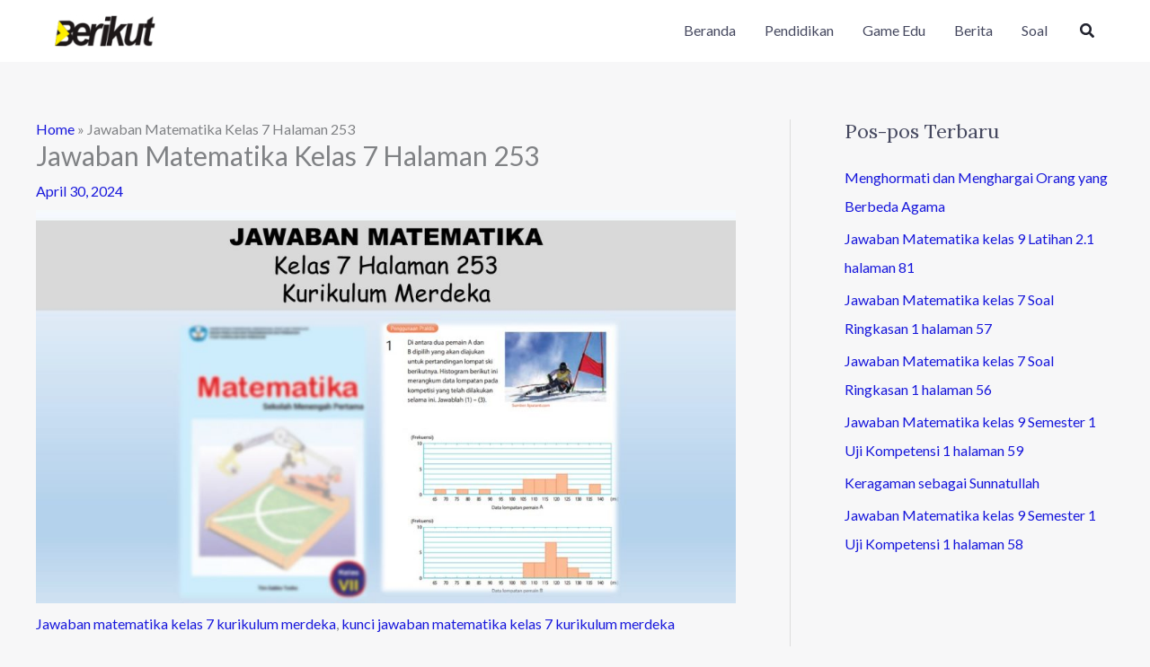

--- FILE ---
content_type: text/html; charset=utf-8
request_url: https://www.google.com/recaptcha/api2/aframe
body_size: 267
content:
<!DOCTYPE HTML><html><head><meta http-equiv="content-type" content="text/html; charset=UTF-8"></head><body><script nonce="NpxPYbiusjRqWySZsGVa9A">/** Anti-fraud and anti-abuse applications only. See google.com/recaptcha */ try{var clients={'sodar':'https://pagead2.googlesyndication.com/pagead/sodar?'};window.addEventListener("message",function(a){try{if(a.source===window.parent){var b=JSON.parse(a.data);var c=clients[b['id']];if(c){var d=document.createElement('img');d.src=c+b['params']+'&rc='+(localStorage.getItem("rc::a")?sessionStorage.getItem("rc::b"):"");window.document.body.appendChild(d);sessionStorage.setItem("rc::e",parseInt(sessionStorage.getItem("rc::e")||0)+1);localStorage.setItem("rc::h",'1768850914177');}}}catch(b){}});window.parent.postMessage("_grecaptcha_ready", "*");}catch(b){}</script></body></html>